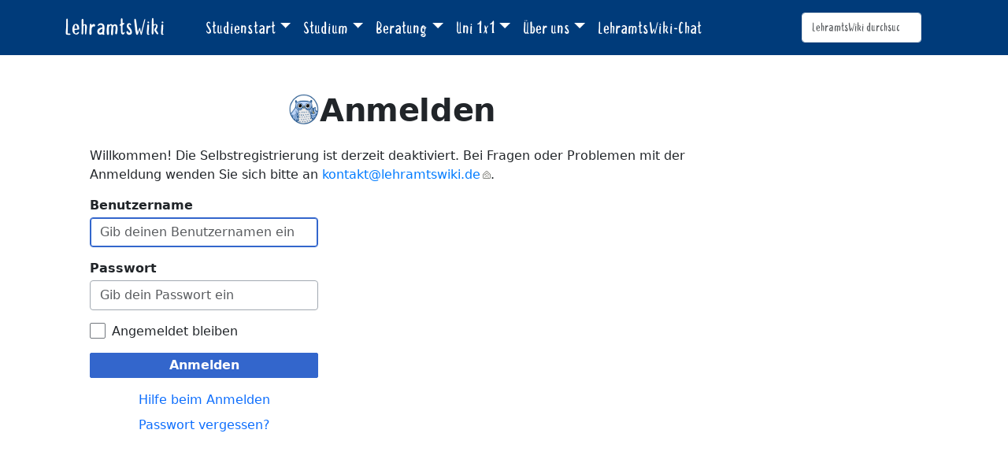

--- FILE ---
content_type: text/html; charset=UTF-8
request_url: https://lehramtswiki.uni-due.de/index.php?title=Spezial:Anmelden&returnto=Fachschaftskonferenz&returntoquery=redirect%3Dno
body_size: 5096
content:
<!DOCTYPE html>
<html class="client-nojs" lang="de" dir="ltr">
<head>
<meta charset="UTF-8">
<title>Anmelden – LehramtsWiki</title>
<script>document.documentElement.className="client-js";RLCONF={"wgBreakFrames":true,"wgSeparatorTransformTable":[",\t.",".\t,"],"wgDigitTransformTable":["",""],"wgDefaultDateFormat":"dmy","wgMonthNames":["","Januar","Februar","März","April","Mai","Juni","Juli","August","September","Oktober","November","Dezember"],"wgRequestId":"1b06821eaf5acd4ff3e11133","wgCanonicalNamespace":"Special","wgCanonicalSpecialPageName":"Userlogin","wgNamespaceNumber":-1,"wgPageName":"Spezial:Anmelden","wgTitle":"Anmelden","wgCurRevisionId":0,"wgRevisionId":0,"wgArticleId":0,"wgIsArticle":false,"wgIsRedirect":false,"wgAction":"view","wgUserName":null,"wgUserGroups":["*"],"wgCategories":[],"wgPageViewLanguage":"de","wgPageContentLanguage":"de","wgPageContentModel":"wikitext","wgRelevantPageName":"Spezial:Anmelden","wgRelevantArticleId":0,"wgIsProbablyEditable":false,"wgRelevantPageIsProbablyEditable":false,"wgCiteReferencePreviewsActive":true};RLSTATE={"user.options":"loading",
"mediawiki.special.userlogin.common.styles":"ready","mediawiki.special.userlogin.login.styles":"ready","mediawiki.htmlform.codex.styles":"ready","mediawiki.htmlform.styles":"ready","skins.tweeki.mediawiki.styles":"ready","skins.tweeki.awesome.styles":"ready","skins.tweeki.styles":"ready","skins.tweeki.externallinks.styles":"ready","x.MakeUsFluid.styles":"ready","z.TweekiStyles.styles":"ready"};RLPAGEMODULES=["mediawiki.htmlform","mediawiki.page.ready","skins.tweeki.messages","skins.tweeki.scripts"];</script>
<script>(RLQ=window.RLQ||[]).push(function(){mw.loader.impl(function(){return["user.options@12s5i",function($,jQuery,require,module){mw.user.tokens.set({"patrolToken":"+\\","watchToken":"+\\","csrfToken":"+\\"});
}];});});</script>
<link rel="stylesheet" href="/load.php?lang=de&amp;modules=mediawiki.htmlform.codex.styles%7Cmediawiki.htmlform.styles%7Cmediawiki.special.userlogin.common.styles%7Cmediawiki.special.userlogin.login.styles%7Cskins.tweeki.awesome.styles%7Cskins.tweeki.externallinks.styles%7Cskins.tweeki.mediawiki.styles%7Cskins.tweeki.styles%7Cx.MakeUsFluid.styles%7Cz.TweekiStyles.styles&amp;only=styles&amp;skin=tweeki">
<script async="" src="/load.php?lang=de&amp;modules=startup&amp;only=scripts&amp;raw=1&amp;safemode=1&amp;skin=tweeki"></script>
<meta name="generator" content="MediaWiki 1.43.0">
<meta name="robots" content="noindex,nofollow,max-image-preview:standard">
<meta name="format-detection" content="telephone=no">
<meta name="viewport" content="width=1120">
<meta name="viewport" content="width=device-width, initial-scale=1">
<link rel="apple-touch-icon" href="/images/mfavicon.ico">
<link rel="icon" href="/images/favicon.ico">
<link rel="search" type="application/opensearchdescription+xml" href="/rest.php/v1/search" title="LehramtsWiki (de)">
<link rel="EditURI" type="application/rsd+xml" href="https://lehramtswiki.uni-due.de/api.php?action=rsd">
<link rel="alternate" type="application/atom+xml" title="Atom-Feed für „LehramtsWiki“" href="/index.php?title=Spezial:Letzte_%C3%84nderungen&amp;feed=atom">
</head>
<body class="mediawiki ltr sitedir-ltr mw-hide-empty-elt ns--1 ns-special mw-special-Userlogin page-Spezial_Anmelden rootpage-Spezial_Anmelden skin-tweeki action-view tweeki-animateLayout tweeki-non-advanced tweeki-user-anon">			<header>
				<nav id="mw-navigation" class="navbar navbar-default navbar-fixed-top navbar-expand-lg fixed-top navbar-light bg-light">
					<div class="container">
						<a href="/index.php/Aktuelles" class="navbar-brand">LehramtsWiki</a>
						<button type="button" class="navbar-toggler" data-bs-toggle="collapse" data-bs-target="#navbar" aria-controls="navbar" aria-expanded="false" aria-label="Toggle navigation">
							<span class="navbar-toggler-icon"></span>
						</button>

						<div id="navbar" class="collapse navbar-collapse">
															<ul class="navbar-nav me-auto">
									<li class="nav-item dropdown"><a href="#" id="n-studienstart" class="nav-link dropdown-toggle" data-bs-toggle="dropdown" aria-haspopup="true">Studienstart</a><div class="dropdown-menu "><a href="/index.php/Studienstart" id="n-studienstart" tabindex="-1" class="dropdown-item">Studienstart</a><a href="/index.php/Informationen_f%C3%BCr_Erstsemester" id="n-informationen-f%C3%BCr-erstsemester" tabindex="-1" class="dropdown-item">Ersti-Infos</a><a href="/index.php/O-Woche" id="n-o-woche" tabindex="-1" class="dropdown-item">O-Woche</a><a href="/index.php/Studentisches_Leben_%26_Kultur" id="n-studentisches-leben-%26-kultur" tabindex="-1" class="dropdown-item">Studentisches Leben</a></div></li><li class="nav-item dropdown"><a href="#" id="n-studium" class="nav-link dropdown-toggle" data-bs-toggle="dropdown" aria-haspopup="true">Studium</a><div class="dropdown-menu "><a href="/index.php/Aktuelles" id="n-aktuelles" tabindex="-1" class="dropdown-item">Aktuelles</a><a href="/index.php/Didaktik/Methodik" id="n-didaktik%2Fmethodik" tabindex="-1" class="dropdown-item">Didaktik/Methodik</a><a href="/index.php/F%C3%A4cher" id="n-f%C3%A4cher" tabindex="-1" class="dropdown-item">Fächer</a><a href="/index.php/Praxisphasen" id="n-praxisphasen" tabindex="-1" class="dropdown-item">Praxisphasen</a><a href="/index.php/Studium" id="n-studium" tabindex="-1" class="dropdown-item">Studium</a><a href="/index.php/Zusatzqualifikation" id="n-zusatzqualifikation" tabindex="-1" class="dropdown-item">Zusatzqualifikationen</a></div></li><li class="nav-item dropdown"><a href="#" id="n-beratung" class="nav-link dropdown-toggle" data-bs-toggle="dropdown" aria-haspopup="true">Beratung</a><div class="dropdown-menu "><a href="/index.php/Beratung" id="n-beratung" tabindex="-1" class="dropdown-item">Beratung</a><a href="/index.php/Akademisches_Beratungs-Zentrum_(ABZ)" id="n-akademisches-beratungs-zentrum-%28abz%29" tabindex="-1" class="dropdown-item">Akademisches Beratungs-Zentrum</a><a href="/index.php/Allgemeiner_Studierendenausschuss_(AStA)" id="n-allgemeiner_studierendenausschuss_%28asta%29" tabindex="-1" class="dropdown-item">Allgemeiner Studierendenausschuss</a><a href="/index.php/Einschreibungs-_und_Pr%C3%BCfungswesen" id="n-einschreibungs--und-pr%C3%BCfungswesen" tabindex="-1" class="dropdown-item">Einschreibungs- und Prüfungswesen</a><a href="/index.php/Zentrum_f%C3%BCr_Informations-_und_Mediendienste_(ZIM)" id="n-zentrum-f%C3%BCr-informations--und-mediendienste-%28zim%29" tabindex="-1" class="dropdown-item">e-Point</a><a href="/index.php/Fachschaften" id="n-fachschaften" tabindex="-1" class="dropdown-item">Fachschaften</a><a href="/index.php/FragBeLa%C2%AE" id="n-fragbela%C2%AE" tabindex="-1" class="dropdown-item">FragBeLa®</a><a href="/index.php/Beratungsstelle_zur_Inklusion_bei_Behinderung_und_chronischer_Erkrankung" id="n-beratungsstelle-zur-inklusion-bei-behinderung-und-chronischer-erkrankung" tabindex="-1" class="dropdown-item">Inklusion bei Behinderung und chronischer Erkrankung</a><a href="/index.php/Landesamt_f%C3%BCr_Qualit%C3%A4tssicherung_und_Informationstechnologie_der_Lehrerausbildung_(LAQUILA)" id="n-landesamt-f%C3%BCr-qualit%C3%A4tssicherung-und-informationstechnologie-der-lehrerausbildung-%28laquila%29" tabindex="-1" class="dropdown-item">Landesamt für Qualitätssicherung und Informationstechnologie der Lehrerausbildung (LAQUILA)</a><a href="/index.php/Ombudsstelle" id="n-ombudsstelle" tabindex="-1" class="dropdown-item">Ombudsstelle</a><a href="/index.php/Praktikumsb%C3%BCro_f%C3%BCr_Lehramtsstudieng%C3%A4nge_(PfL)" id="n-praktikumsb%C3%BCro-f%C3%BCr-lehramtsstudieng%C3%A4nge-%28pfl%29" tabindex="-1" class="dropdown-item">Praktikumsbüro für Lehramtsstudiengänge</a><a href="/index.php/Studien%C2%ADfachberaterinnen_und_-berater" id="n-studien%C2%ADfachberaterinnen-und--berater" tabindex="-1" class="dropdown-item">Studienfachberatung</a><a href="/index.php/Studienberatung_f%C3%BCr_Lehramtsstudierende_(ZLB)" id="n-studienberatung-f%C3%BCr-lehramtsstudierende-%28zlb%29" tabindex="-1" class="dropdown-item">Zentrum für Lehrkräftebildung</a></div></li><li class="nav-item dropdown"><a href="#" id="n-uni-1x1" class="nav-link dropdown-toggle" data-bs-toggle="dropdown" aria-haspopup="true">Uni 1x1</a><div class="dropdown-menu "><a href="/index.php/Uni_1x1" id="n-uni-1x1" tabindex="-1" class="dropdown-item">Uni 1x1</a><a href="/index.php/Erkl%C3%A4rvideos" id="n-erkl%C3%A4rvideos" tabindex="-1" class="dropdown-item">Erklärvideos</a><a href="/index.php/Spezial:AbisZ" id="n-spezial%3Aabisz" tabindex="-1" class="dropdown-item">A bis Z</a><a href="/index.php/Spezial:Abkuerzungen" id="n-spezial%3Aabkuerzungen" tabindex="-1" class="dropdown-item">Abkürzungen</a><a href="/index.php/Campuspl%C3%A4ne" id="n-campuspl%C3%A4ne" tabindex="-1" class="dropdown-item">Campuspläne</a><a href="/index.php/Definitionen" id="n-definitionen" tabindex="-1" class="dropdown-item">Definitionen</a><a href="/index.php/H%C3%A4ufig_gestellte_Fragen" id="n-faq" tabindex="-1" class="dropdown-item">Häufig gestellte Fragen</a><a href="/index.php/Spezial:Kategorien" id="n-spezial%3Akategorien" tabindex="-1" class="dropdown-item">Weitere Kategorien</a></div></li><li class="nav-item dropdown"><a href="#" id="n-%C3%9Cber-uns" class="nav-link dropdown-toggle" data-bs-toggle="dropdown" aria-haspopup="true">Über uns</a><div class="dropdown-menu "><a href="/index.php/%C3%9Cber_uns" id="n-%C3%9Cber-uns" tabindex="-1" class="dropdown-item">Über uns</a><a href="/index.php/Kontakt" id="n-kontakt" tabindex="-1" class="dropdown-item">Team</a></div></li><li class="nav-item"><a href="/index.php/Spezial:Chat" id="n-spezial%3Achat" class="nav-link">LehramtsWiki-Chat</a></li>								</ul>
							
															<ul class="navbar-nav">
									</ul>
			<form class="navbar-form navbar-right" action="/index.php" id="searchform">
				<div class="form-inline"><input type="search" name="search" placeholder="LehramtsWiki durchsuchen" aria-label="LehramtsWiki durchsuchen" autocapitalize="sentences" title="LehramtsWiki durchsuchen [f]" accesskey="f" id="searchInput" class="search-query form-control"><input class="searchButton btn d-none" type="submit" name="go" title="Gehe direkt zu der Seite mit genau diesem Namen, falls sie vorhanden ist." id="mw-searchButton" value="Seite">
				</div>
			</form><ul class="nav navbar-nav navbar-right">								</ul>
													</div>
					</div>
				</nav>
			</header>
				<main role="main">
			<div id="mw-page-base"></div>
			<div id="mw-head-base"></div>
			<a id="top"></a>


			<div id="contentwrapper" class="user-loggedout not-editable container with-navbar with-navbar-fixed">

				<div class="row">
					<div id="maincontentwrapper" class="col-md-9">
						
						<!-- content -->
						<main role="main">
									<div class="mw-body" id="content">
			<div id="mw-js-message" style="display:none;"></div>
									<h1 id="firstHeading" class="firstHeading page-header" lang="de"><span dir="auto">Anmelden</span></h1>
									<!-- bodyContent -->
			<div id="bodyContent">
								<div id="contentSub"><div id="mw-content-subtitle"></div></div>
												<div id="jump-to-nav" class="mw-jump">
					Wechseln zu:					<a href="#mw-navigation">Navigation</a>, 					<a href="#p-search">Suche</a>
				</div>
				<div id="mw-content-text" class="mw-body-content"><div id="userloginprompt"><p>Willkommen! Die Selbstregistrierung ist derzeit deaktiviert. Bei Fragen oder Problemen mit der Anmeldung wenden Sie sich bitte an <a rel="nofollow" class="external text" href="mailto:kontakt@lehramtswiki.de">kontakt@lehramtswiki.de</a>.
</p></div><div class="mw-ui-container"><div id="userloginForm"><form class="mw-htmlform mw-htmlform-codex" action="/index.php?title=Spezial:Anmelden&amp;returnto=Fachschaftskonferenz&amp;returntoquery=redirect%3Dno" method="post" name="userlogin"><input type="hidden" value="Spezial:Anmelden" name="title">
<div class="mw-htmlform-field-HTMLTextField loginText mw-userlogin-username cdx-field"><div class="cdx-label"><label class="cdx-label__label" for="wpName1"><span class="cdx-label__label__text">Benutzername</span></label></div><div class="cdx-field__control"><div class="cdx-text-input"><input id="wpName1" name="wpName" size="20" placeholder="Gib deinen Benutzernamen ein" class="loginText mw-userlogin-username cdx-text-input__input" tabindex="1" required="" autofocus="" autocomplete="username"></div></div></div><div class="mw-htmlform-field-HTMLTextField loginPassword mw-userlogin-password cdx-field"><div class="cdx-label"><label class="cdx-label__label" for="wpPassword1"><span class="cdx-label__label__text">Passwort</span></label></div><div class="cdx-field__control"><div class="cdx-text-input"><input id="wpPassword1" name="wpPassword" size="20" placeholder="Gib dein Passwort ein" class="loginPassword mw-userlogin-password cdx-text-input__input" tabindex="2" required="" autocomplete="current-password" type="password"></div></div></div><div class="mw-htmlform-field-HTMLCheckField mw-userlogin-rememberme cdx-field"><div class="cdx-field__control"><div class="cdx-checkbox"><input name="wpRemember" type="checkbox" value="1" id="wpRemember" tabindex="3" class="mw-userlogin-rememberme cdx-checkbox__input" /><span class="cdx-checkbox__icon"> </span><label for="wpRemember" class="cdx-checkbox__label">Angemeldet bleiben</label></div></div></div><div class="mw-htmlform-field-HTMLSubmitField cdx-field"><div class="cdx-field__control"><button class="mw-htmlform-submit cdx-button cdx-button--weight-primary cdx-button--action-progressive" id="wpLoginAttempt" type="submit" name="wploginattempt" value="Anmelden" tabindex="4">Anmelden</button></div></div><div class="mw-htmlform-field-HTMLInfoField mw-form-related-link-container mw-userlogin-help cdx-field"><div class="cdx-field__control"><a href="https://www.mediawiki.org/wiki/Special:MyLanguage/Help:Logging_in">Hilfe beim Anmelden</a></div></div><div class="mw-htmlform-field-HTMLInfoField mw-form-related-link-container cdx-field"><div class="cdx-field__control"><a href="/index.php/Spezial:Passwort_neu_vergeben" title="Spezial:Passwort neu vergeben">Passwort vergessen?</a></div></div><input id="wpEditToken" type="hidden" value="+\" name="wpEditToken">
<input name="authAction" type="hidden" value="login">
<input name="force" type="hidden">
<input name="wpLoginToken" type="hidden" value="efdef9feefa0d88894f1b809c15a97e0696e7bd7+\">
</form></div></div></div>								<div class="printfooter">
				Abgerufen von „<a dir="ltr" href="https://lehramtswiki.uni-due.de/index.php/Spezial:Anmelden">https://lehramtswiki.uni-due.de/index.php/Spezial:Anmelden</a>“				</div>
												<div id="catlinks" class="catlinks catlinks-allhidden" data-mw="interface"></div>												<div class="visualClear"></div>
							</div>
			<!-- /bodyContent -->
		</div>
								</main>
						<!-- /content -->
					</div>

			<!-- sidebar-right -->

				<div id="sidebar-right" class="col-md-3 col-md-3 sidebar-sticky">
					<div id="tweekiTOC"></div>				</div>

			<!-- /sidebar-right -->
						</div>
			</div>
		</main>


			<footer id="footer" role="contentinfo" class="footer footer-sticky bg-light">
				<div class="container">
					<div class="row">
						<div class="col-12 col-sm footer-widget"><ul id="footer-places"><li id="footer-places-privacy"><a href="/index.php/LehramtsWiki:Datenschutz">Datenschutz</a></li><li id="footer-places-about"><a href="/index.php/LehramtsWiki:%C3%9Cber_LehramtsWiki">Über LehramtsWiki</a></li><li id="footer-places-disclaimers"><a href="/index.php/LehramtsWiki:Impressum">Impressum</a></li></ul></div><div class="col-12 col-sm footer-widget"><ul id="footer-custom"><li class="dropup active"><a href="/index.php/Spezial:Anmelden" id="n-spezial%3Aanmelden" class="active">Anmelden</a></li></ul></div>					</div>
				</div>
			</footer>
			</body>
</html>
<script>(RLQ=window.RLQ||[]).push(function(){mw.log.warn("This page is using the deprecated ResourceLoader module \"skins.tweeki.mediawiki.styles\".\n[1.43] The use of the `i18n-all-lists-margins` feature with SkinModule is deprecated as it is now provided by `elements`. Please remove and  add `elements`, drop support for RTL languages, or incorporate the  styles provided by this module into your skin.[1.43] The use of the `interface-message-box` feature with SkinModule is deprecated in favor of CodexModule. Please remove this feature.More information can be found at [[mw:Manual:ResourceLoaderSkinModule]]. ");mw.config.set({"wgBackendResponseTime":210});});</script>
<!-- Matomo -->
<script type="text/javascript">
  var _paq = _paq || [];
  _paq.push(["trackPageView"]);
  _paq.push(["enableLinkTracking"]);

  (function() {
    var u = (("https:" == document.location.protocol) ? "https" : "http") + "://"+"matomo.zlb-u.de/";
    _paq.push(["setTrackerUrl", u+"piwik.php"]);
    _paq.push(["setSiteId", "1"]);
    var d=document, g=d.createElement("script"), s=d.getElementsByTagName("script")[0]; g.type="text/javascript";
    g.defer=true; g.async=true; g.src=u+"piwik.js"; s.parentNode.insertBefore(g,s);
  })();
</script>
<!-- End Matomo Code -->

<!-- Matomo Image Tracker -->
<noscript><img src="https://matomo.zlb-u.de/piwik.php?idsite=1&rec=1" style="border:0" alt="" /></noscript>
<!-- End Matomo -->
</body>
</html>